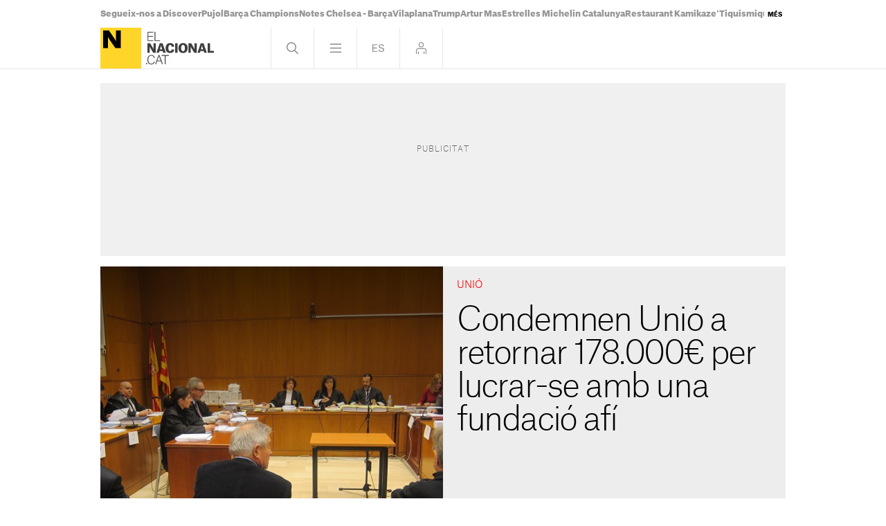

--- FILE ---
content_type: text/css
request_url: https://www.elnacional.cat/uploads/static/elnacional/dist/css-no-critical/article-viewer-elnacional.css?t=202508141231
body_size: 29201
content:
/*!timestamp: 21_5_2025 10.12 1747815136827;*/.header .login-modal{bottom:0;display:none;left:0;position:absolute;right:0;top:60px;z-index:10}.is-culture .header .login-modal,.search-page .header .login-modal{background:rgba(0,0,0,.9)}.header .login-modal__wrapper{margin:0 auto;max-width:1010px;position:relative}.header .login-modal__content{background:#fc0;height:652px;margin-top:20px;padding:20px;position:absolute;width:652px;z-index:1}.header .login-modal form{display:flex;flex-direction:column;height:100%}.header .login-modal .login__text-block{display:flex;flex-direction:column;height:264px;justify-content:space-between;width:316px}.header .login-modal .login__title{font-family:AG-Black,Arial,Helvetica,sans-serif;font-size:25px;line-height:1.2em;margin-bottom:20px}.header .login-modal .login__message{color:#d92726;font-family:AG-Black,Arial,Helvetica,sans-serif;font-size:25px;line-height:1.2em;margin-bottom:20px}.header .login-modal .login__close{cursor:pointer}.header .login-modal .login__close .icon{height:20px;position:absolute;right:20px;top:20px;width:20px}.header .login-modal .login__form{text-transform:uppercase}.header .login-modal .login__field{margin-bottom:20px}.header .login-modal .login__field input{border:none;font-size:17px;height:52px;padding-left:10px;width:100%}.header .login-modal .login__field input::placeholder{font-size:12px;text-transform:uppercase;transform:translateY(-10px)}.header .login-modal .login__submit{margin-bottom:10px}.header .login-modal .login__submit input{align-items:center;background:#000;border:none;color:#fff;display:flex;font-family:AG-Bold,Arial,Helvetica,sans-serif;font-size:17px;height:52px;justify-content:center;text-transform:uppercase;width:306px}.header .login-modal .login__link{font-size:12px}.header .login-modal .login__link a{font-family:AG-Bold,Arial,Helvetica,sans-serif;text-decoration:underline}.header .login-modal .login__desc{font-size:12px;margin-top:auto;text-transform:uppercase}.header .login-modal .login__logout{text-transform:uppercase}.header .login-modal .login__logout .button{align-items:center;background:#000;border:none;color:#fff;display:flex;font-family:AG-Bold,Arial,Helvetica,sans-serif;font-size:17px;height:52px;justify-content:center;margin-bottom:20px;text-transform:uppercase;width:306px}.header .login-modal .login__logout .button--border{background:transparent;border:1px solid #000;color:#000}.header .login-modal--warning .login-modal__content{background:#000}.header .login-modal--warning .login__close .icon{fill:#fff}.header .login-modal--warning .login__text-block{justify-content:inherit}.header .login-modal--warning .login__title{color:#d92726}.header .login-modal--warning .login__message{color:#fff}.header .login-modal--warning .login__logout .button{background:#fff;color:#000}.header .login-modal--warning .login__logout .button--border{background:transparent;border:1px solid #fff;color:#fff}.search-frame{box-sizing:border-box;color:#fff;display:none;left:0;position:absolute;top:100%;width:100%;z-index:2}.search-frame .wrapper{position:relative}.search-frame .wrapper:after,.search-frame .wrapper:before{display:none}.search-frame .close{background:url([data-uri]) 50% no-repeat;display:block;height:59px;position:absolute;right:0;top:-68px;width:60px}.search-frame form{position:relative}.search-frame form input[type=text]{background:#000;border:0;box-sizing:border-box;color:#686868;display:inline-block;font-family:AG-Thin,Arial,Helvetica,sans-serif;font-size:48px;letter-spacing:-.02em;line-height:1em;padding:30px 15px;transition:background .5s;vertical-align:top;width:100%}.search-frame form input:focus{color:#fff}.search-frame form input::-webkit-input-placeholder{color:#404041}.search-frame form input::-moz-placeholder{color:#404041}.search-frame form input:-ms-input-placeholder{color:#404041}.search-frame a.btn-submit{background:url([data-uri]) 50% no-repeat;background-size:25px;bottom:0;display:inline-block;opacity:.5;position:absolute;right:0;top:0;vertical-align:top;width:60px}.search-frame .wrapper:after,.search-frame .wrapper:before{background:#6a6868;bottom:0;content:"";position:absolute;top:-60px;width:1px}.search-frame .wrapper:before{left:-1px}.search-frame .wrapper:after{right:-1px}.menu-frame{background:#000;box-sizing:border-box;color:#fff;display:none;position:absolute;top:60px;width:100%}.menu-frame .wrapper{padding-bottom:4.375rem;position:relative}.menu-frame nav{display:flex;font-family:AG-Black,Arial,Helvetica,sans-serif;font-size:16px;justify-content:space-between;line-height:16px}.menu-frame nav .menu-col{border-bottom:1px solid hsla(15,4%,82%,.5);flex:0 0 33.33333%;font-family:AG-Black,Arial,Helvetica,sans-serif}.menu-frame nav .menu-col:last-child{border-right:none}.menu-frame nav .menu-col .block{position:relative}.menu-frame nav .menu-col .block .block-title{color:#fff;font-family:AG-Light,Arial,Helvetica,sans-serif;font-size:14px;margin:0;text-transform:uppercase}.menu-frame nav .menu-col .block ul{padding:20px}.menu-frame nav .menu-col .block ul li{font-size:16px;line-height:1em;padding:1.5% 0}.menu-frame nav .menu-col .block ul a:hover{color:#fc0;opacity:1;text-decoration:none}.menu-frame nav .menu-col .block ul a.isClub:after{background:url([data-uri]) no-repeat 50%;background-size:100%;content:"";display:inline-block;height:28px;margin:-6px 0 0 8px;vertical-align:middle;width:28px}.menu-frame nav .menu-col--main{font-family:AG-Bold,Arial,Helvetica,sans-serif}.menu-frame nav .menu-col--main .block ul li{font-family:AG-Bold,Arial,Helvetica,sans-serif;font-size:28px;line-height:1.2em}.menu-frame .page{background:none}.footer{color:#fff;font-family:AG-Black,Arial,Helvetica,sans-serif;font-size:16px;line-height:1em;margin-top:.73%;text-align:left}.footer .row,.footer [class*=col-],.footer nav{height:100%}.footer .wrapper{margin:0 auto;max-width:990px;padding:20px 0;position:relative}.footer .footer-logo-link{color:inherit;display:block;float:left;font-family:inherit;margin-bottom:20px;margin-right:20px}.footer .footer-logo-link img{width:55px}.footer ul{color:inherit;display:block;font-family:inherit;padding:0 2px}.footer ul li{font-size:15px;line-height:22px}.footer ul li a:hover{opacity:.5}.footer .row+.row{padding-top:calc(10% + 1px)}.footer-gencat{margin-top:auto}.footer-gencat-wrapper{display:flex;flex-direction:column}.footer-gencat .logo-gencat{display:block;font-family:AG-Light,Arial,Helvetica,sans-serif;font-size:9px;margin:3px 0}.footer-gencat .logo{width:103px}.pagination{padding:0 15px}.pagination ul li,.pagination ul li a{display:inline-block;margin-right:5px;vertical-align:top}.pagination ul li a{background:#404041;color:#fff;cursor:pointer;font-size:14px;height:28px;letter-spacing:-.01em;line-height:30px;text-align:center;width:28px}.pagination ul li.active a{background:#8a8a8d;color:#000}.pagination ul li.next a,.pagination ul li.prev a{padding:0 10px;text-transform:uppercase;width:auto}.pagination ul li.prev a{background:#404041 url([data-uri]) no-repeat 10px;padding-left:22px}.pagination ul li.next a{background:#404041 url([data-uri]) no-repeat 90%;padding-right:22px}.c-pagination{margin:10px -5px}.c-pagination ul{display:flex}.c-pagination li,.c-pagination li+.c-pagination li{margin-left:5px}.c-pagination li.disabled a,.c-pagination li.disabled span{border-color:#c8c8c8}.c-pagination li.active a,.c-pagination li.active span{background:#fc0}.c-pagination a,.c-pagination span{border:1px solid #fc0;font-family:ag-black,Arial,Helvetica,sans-serif;font-size:12px;height:24px;line-height:1em;width:24px}.c-pagination a,.c-pagination span,.c-whatsapp{align-items:center;display:flex;justify-content:center}.c-whatsapp{background:#00d400;border-radius:3.125rem;height:3.9375rem;margin-bottom:1.25rem;padding:.625rem;width:100%}.c-whatsapp__text{-webkit-font-smoothing:antialiased;display:block;font-family:AG-Black,Arial,Helvetica,sans-serif;font-size:30px;letter-spacing:-.02em;line-height:1.12em;margin:0 auto}body:not([class*=is-]) .c-whatsapp__text{text-indent:-9999px}.c-whatsapp__text strong{color:#fff}.c-whatsapp__icon{fill:#fff;height:2.9375rem;position:absolute;right:1.25rem;width:2.875rem}.c-paris-2024{align-items:center;background:#f1e3bc;display:flex;height:3.9375rem;justify-content:space-around;margin-bottom:1.25rem;padding:.625rem;width:100%}.c-paris-2024__icon{height:2.4375rem;width:5.25rem}.c-paris-2024__icon-logo{height:3.25rem;width:3.25rem}.c-paris-2024__icon-text{height:1.625rem;width:15.0625rem}.c-youtube{align-items:center;background:red;border-radius:3.125rem;display:flex;height:3.9375rem;justify-content:center;margin-bottom:1.25rem;padding:.625rem;width:100%}.c-youtube__text{-webkit-font-smoothing:antialiased;display:block;font-family:AG-Black,Arial,Helvetica,sans-serif;font-size:30px;letter-spacing:-.02em;line-height:1.12em;margin:0 auto}body:not([class*=is-]) .c-youtube__text{text-indent:-9999px}.c-youtube__text strong{color:#fff}.c-youtube__icon{fill:#fff;height:4.0625rem;position:absolute;right:1.25rem;width:4.6875rem}@font-face{font-display:swap;font-family:Trola-Light;font-weight:100;src:url(/uploads/static/elnacional/dist/fonts/Trola-Light.woff2) format("woff2");unicode-range:U+0000-U+00FF}@font-face{font-display:swap;font-family:Trola-Light;font-style:italic;font-weight:100;src:url(/uploads/static/elnacional/dist/fonts/Trola-LightItalic.woff2) format("woff2");unicode-range:U+0000-U+00FF}@font-face{font-display:swap;font-family:Trola-Regular;src:url(/uploads/static/elnacional/dist/fonts/Trola-Regular.woff2) format("woff2");unicode-range:U+0000-U+00FF}@font-face{font-display:swap;font-family:Trola-Regular;font-style:italic;src:url(/uploads/static/elnacional/dist/fonts/Trola-RegularItalic.woff2) format("woff2");unicode-range:U+0000-U+00FF}@font-face{font-display:swap;font-family:Trola-Semibold;font-weight:600;src:url(/uploads/static/elnacional/dist/fonts/Trola-Semibold.woff2) format("woff2");unicode-range:U+0000-U+00FF}@font-face{font-display:swap;font-family:Trola-Semibold;font-style:italic;font-weight:600;src:url(/uploads/static/elnacional/dist/fonts/Trola-SemiboldItalic.woff2) format("woff2");unicode-range:U+0000-U+00FF}@font-face{font-display:swap;font-family:Trola-Bold;font-weight:700;src:url(/uploads/static/elnacional/dist/fonts/Trola-Bold.woff2) format("woff2");unicode-range:U+0000-U+00FF}@font-face{font-display:swap;font-family:Trola-Bold;font-style:italic;font-weight:700;src:url(/uploads/static/elnacional/dist/fonts/Trola-BoldItalic.woff2) format("woff2");unicode-range:U+0000-U+00FF}@font-face{font-display:swap;font-family:Trola-Heavy;font-weight:900;src:url(/uploads/static/elnacional/dist/fonts/Trola-Heavy.woff2) format("woff2");unicode-range:U+0000-U+00FF}@font-face{font-display:swap;font-family:Trola-Heavy;font-style:italic;font-weight:900;src:url(/uploads/static/elnacional/dist/fonts/Trola-HeavyItalic.woff2) format("woff2");unicode-range:U+0000-U+00FF}.swiper-container{margin:0 auto;overflow:hidden;position:relative;z-index:0}.swiper-container-no-flexbox .swiper-slide{float:left}.swiper-container-vertical>.swiper-wrapper{-webkit-box-orient:vertical;-moz-box-orient:vertical;-ms-flex-direction:column;-webkit-flex-direction:column;flex-direction:column}.swiper-wrapper{-webkit-box-sizing:content-box;-moz-box-sizing:content-box;box-sizing:content-box;display:-webkit-box;display:-moz-box;display:-ms-flexbox;display:-webkit-flex;display:flex;position:relative;-webkit-transition-property:-webkit-transform;-moz-transition-property:-moz-transform;-o-transition-property:-o-transform;-ms-transition-property:-ms-transform;transition-property:transform;width:100%;z-index:1}.swiper-container-android .swiper-slide,.swiper-wrapper{-webkit-transform:translateZ(0);-moz-transform:translateZ(0);-o-transform:translate(0);-ms-transform:translateZ(0);transform:translateZ(0)}.swiper-container-multirow>.swiper-wrapper{-webkit-box-lines:multiple;-moz-box-lines:multiple;-ms-flex-wrap:wrap;-webkit-flex-wrap:wrap;flex-wrap:wrap}.swiper-container-free-mode>.swiper-wrapper{margin:0 auto;-webkit-transition-timing-function:ease-out;-moz-transition-timing-function:ease-out;-ms-transition-timing-function:ease-out;-o-transition-timing-function:ease-out;transition-timing-function:ease-out}.swiper-slide{-webkit-flex-shrink:0;-ms-flex:0 0 auto;flex-shrink:0;position:relative;width:100%}.swiper-container-autoheight,.swiper-container-autoheight .swiper-slide{height:auto}.swiper-container-autoheight .swiper-wrapper{-webkit-box-align:start;-ms-flex-align:start;-webkit-align-items:flex-start;align-items:flex-start;-webkit-transition-property:-webkit-transform,height;-moz-transition-property:-moz-transform;-o-transition-property:-o-transform;-ms-transition-property:-ms-transform;transition-property:transform,height}.swiper-container .swiper-notification{left:0;opacity:0;pointer-events:none;position:absolute;top:0;z-index:-1000}.swiper-wp8-horizontal{-ms-touch-action:pan-y;touch-action:pan-y}.swiper-wp8-vertical{-ms-touch-action:pan-x;touch-action:pan-x}.swiper-button-next,.swiper-button-prev{background-position:50%;background-repeat:no-repeat;-moz-background-size:27px 44px;-webkit-background-size:27px 44px;background-size:27px 44px;cursor:pointer;height:44px;margin-top:-22px;position:absolute;top:49%;width:27px;z-index:10}.swiper-button-next.swiper-button-disabled,.swiper-button-prev.swiper-button-disabled{cursor:auto;opacity:.35;pointer-events:none}.swiper-button-prev,.swiper-container-rtl .swiper-button-next{background:url([data-uri]) no-repeat 50%!important;background-size:100%!important;left:10px;right:auto}.swiper-button-next,.swiper-container-rtl .swiper-button-prev{background:url([data-uri]) no-repeat 50%!important;background-size:100%!important;left:auto;right:10px}.swiper-pagination{position:absolute;text-align:center;-webkit-transform:translateZ(0);-ms-transform:translateZ(0);-o-transform:translateZ(0);transform:translateZ(0);-webkit-transition:.3s;-moz-transition:.3s;-o-transition:.3s;transition:.3s;z-index:10}.swiper-pagination.swiper-pagination-hidden{opacity:0}.swiper-container-horizontal>.swiper-pagination-bullets,.swiper-pagination-custom,.swiper-pagination-fraction{bottom:10px;left:0;width:100%}.swiper-pagination-bullet{background:#000;border-radius:100%;display:inline-block;height:8px;opacity:.2;width:8px}button.swiper-pagination-bullet{-moz-appearance:none;-ms-appearance:none;-webkit-appearance:none;appearance:none;border:none;box-shadow:none;margin:0;padding:0}.swiper-pagination-clickable .swiper-pagination-bullet{cursor:pointer}.swiper-pagination-white .swiper-pagination-bullet{background:#fff}.swiper-pagination-bullet-active{background:#ffd529;opacity:1}.swiper-pagination-white .swiper-pagination-bullet-active{background:#fff}.swiper-pagination-black .swiper-pagination-bullet-active{background:#000}.swiper-container-vertical>.swiper-pagination-bullets{right:10px;top:50%;-webkit-transform:translate3d(0,-50%,0);-moz-transform:translate3d(0,-50%,0);-o-transform:translateY(-50%);-ms-transform:translate3d(0,-50%,0);transform:translate3d(0,-50%,0)}.swiper-container-vertical>.swiper-pagination-bullets .swiper-pagination-bullet{display:block;margin:5px 0}.swiper-container-horizontal>.swiper-pagination-bullets .swiper-pagination-bullet{margin:0 5px}.swiper-pagination-progress{background:rgba(0,0,0,.25);position:absolute}.swiper-pagination-progress .swiper-pagination-progressbar{background:#007aff;height:100%;left:0;position:absolute;top:0;-webkit-transform:scale(0);-ms-transform:scale(0);-o-transform:scale(0);transform:scale(0);-webkit-transform-origin:left top;-moz-transform-origin:left top;-ms-transform-origin:left top;-o-transform-origin:left top;transform-origin:left top;width:100%}.swiper-container-rtl .swiper-pagination-progress .swiper-pagination-progressbar{-webkit-transform-origin:right top;-moz-transform-origin:right top;-ms-transform-origin:right top;-o-transform-origin:right top;transform-origin:right top}.swiper-container-horizontal>.swiper-pagination-progress{height:4px;left:0;top:0;width:100%}.swiper-container-vertical>.swiper-pagination-progress{height:100%;left:0;top:0;width:4px}.swiper-pagination-progress.swiper-pagination-white{background:hsla(0,0%,100%,.5)}.swiper-pagination-progress.swiper-pagination-white .swiper-pagination-progressbar{background:#fff}.swiper-pagination-progress.swiper-pagination-black .swiper-pagination-progressbar{background:#000}.swiper-container-3d{-webkit-perspective:1200px;-moz-perspective:1200px;-o-perspective:1200px;perspective:1200px}.swiper-container-3d .swiper-cube-shadow,.swiper-container-3d .swiper-slide,.swiper-container-3d .swiper-slide-shadow-bottom,.swiper-container-3d .swiper-slide-shadow-left,.swiper-container-3d .swiper-slide-shadow-right,.swiper-container-3d .swiper-slide-shadow-top,.swiper-container-3d .swiper-wrapper{-webkit-transform-style:preserve-3d;-moz-transform-style:preserve-3d;-ms-transform-style:preserve-3d;transform-style:preserve-3d}.swiper-container-3d .swiper-slide-shadow-bottom,.swiper-container-3d .swiper-slide-shadow-left,.swiper-container-3d .swiper-slide-shadow-right,.swiper-container-3d .swiper-slide-shadow-top{height:100%;left:0;pointer-events:none;position:absolute;top:0;width:100%;z-index:10}.swiper-container-3d .swiper-slide-shadow-left{background-image:-webkit-gradient(linear,left top,right top,from(rgba(0,0,0,.5)),to(transparent));background-image:-webkit-linear-gradient(right,rgba(0,0,0,.5),transparent);background-image:-moz-linear-gradient(right,rgba(0,0,0,.5),transparent);background-image:-o-linear-gradient(right,rgba(0,0,0,.5),transparent);background-image:linear-gradient(270deg,rgba(0,0,0,.5),transparent)}.swiper-container-3d .swiper-slide-shadow-right{background-image:-webkit-gradient(linear,right top,left top,from(rgba(0,0,0,.5)),to(transparent));background-image:-webkit-linear-gradient(left,rgba(0,0,0,.5),transparent);background-image:-moz-linear-gradient(left,rgba(0,0,0,.5),transparent);background-image:-o-linear-gradient(left,rgba(0,0,0,.5),transparent);background-image:linear-gradient(90deg,rgba(0,0,0,.5),transparent)}.swiper-container-3d .swiper-slide-shadow-top{background-image:-webkit-gradient(linear,left top,left bottom,from(rgba(0,0,0,.5)),to(transparent));background-image:-webkit-linear-gradient(bottom,rgba(0,0,0,.5),transparent);background-image:-moz-linear-gradient(bottom,rgba(0,0,0,.5),transparent);background-image:-o-linear-gradient(bottom,rgba(0,0,0,.5),transparent);background-image:linear-gradient(0deg,rgba(0,0,0,.5),transparent)}.swiper-container-3d .swiper-slide-shadow-bottom{background-image:-webkit-gradient(linear,left bottom,left top,from(rgba(0,0,0,.5)),to(transparent));background-image:-webkit-linear-gradient(top,rgba(0,0,0,.5),transparent);background-image:-moz-linear-gradient(top,rgba(0,0,0,.5),transparent);background-image:-o-linear-gradient(top,rgba(0,0,0,.5),transparent);background-image:linear-gradient(180deg,rgba(0,0,0,.5),transparent)}.swiper-container-coverflow .swiper-wrapper,.swiper-container-flip .swiper-wrapper{-ms-perspective:1200px}.swiper-container-cube,.swiper-container-flip{overflow:visible}.swiper-container-cube .swiper-slide,.swiper-container-flip .swiper-slide{-webkit-backface-visibility:hidden;-moz-backface-visibility:hidden;-ms-backface-visibility:hidden;backface-visibility:hidden;pointer-events:none;z-index:1}.swiper-container-cube .swiper-slide .swiper-slide,.swiper-container-flip .swiper-slide .swiper-slide{pointer-events:none}.swiper-container-cube .swiper-slide-active,.swiper-container-cube .swiper-slide-active .swiper-slide-active,.swiper-container-flip .swiper-slide-active,.swiper-container-flip .swiper-slide-active .swiper-slide-active{pointer-events:auto}.swiper-container-cube .swiper-slide-shadow-bottom,.swiper-container-cube .swiper-slide-shadow-left,.swiper-container-cube .swiper-slide-shadow-right,.swiper-container-cube .swiper-slide-shadow-top,.swiper-container-flip .swiper-slide-shadow-bottom,.swiper-container-flip .swiper-slide-shadow-left,.swiper-container-flip .swiper-slide-shadow-right,.swiper-container-flip .swiper-slide-shadow-top{-webkit-backface-visibility:hidden;-moz-backface-visibility:hidden;-ms-backface-visibility:hidden;backface-visibility:hidden;z-index:0}.swiper-container-cube .swiper-slide{height:100%;-webkit-transform-origin:0 0;-moz-transform-origin:0 0;-ms-transform-origin:0 0;transform-origin:0 0;visibility:hidden;width:100%}.swiper-container-cube.swiper-container-rtl .swiper-slide{-webkit-transform-origin:100% 0;-moz-transform-origin:100% 0;-ms-transform-origin:100% 0;transform-origin:100% 0}.swiper-container-cube .swiper-slide-active,.swiper-container-cube .swiper-slide-next,.swiper-container-cube .swiper-slide-next+.swiper-slide,.swiper-container-cube .swiper-slide-prev{pointer-events:auto;visibility:visible}.swiper-container-cube .swiper-cube-shadow{background:#000;bottom:0;-webkit-filter:blur(50px);filter:blur(50px);height:100%;left:0;opacity:.6;position:absolute;width:100%;z-index:0}.swiper-container-fade.swiper-container-free-mode .swiper-slide{-webkit-transition-timing-function:ease-out;-moz-transition-timing-function:ease-out;-ms-transition-timing-function:ease-out;-o-transition-timing-function:ease-out;transition-timing-function:ease-out}.swiper-container-fade .swiper-slide{pointer-events:none;-webkit-transition-property:opacity;-moz-transition-property:opacity;-o-transition-property:opacity;transition-property:opacity}.swiper-container-fade .swiper-slide .swiper-slide{pointer-events:none}.swiper-container-fade .swiper-slide-active,.swiper-container-fade .swiper-slide-active .swiper-slide-active{pointer-events:auto}.swiper-scrollbar{background:rgba(0,0,0,.1);border-radius:10px;position:relative;-ms-touch-action:none}.swiper-container-horizontal>.swiper-scrollbar{bottom:3px;height:5px;left:1%;position:absolute;width:98%;z-index:50}.swiper-container-vertical>.swiper-scrollbar{height:98%;position:absolute;right:3px;top:1%;width:5px;z-index:50}.swiper-scrollbar-drag{background:rgba(0,0,0,.5);border-radius:10px;height:100%;left:0;position:relative;top:0;width:100%}.swiper-scrollbar-cursor-drag{cursor:move}.swiper-lazy-preloader{-webkit-animation:swiper-preloader-spin 1s steps(12) infinite;-moz-animation:swiper-preloader-spin 1s steps(12) infinite;animation:swiper-preloader-spin 1s steps(12) infinite;height:42px;left:50%;margin-left:-21px;margin-top:-21px;position:absolute;top:50%;-webkit-transform-origin:50%;-moz-transform-origin:50%;transform-origin:50%;width:42px;z-index:10}.swiper-lazy-preloader:after{background-position:50%;background-repeat:no-repeat;-webkit-background-size:100%;background-size:100%;content:"";display:block;height:100%;width:100%}@-webkit-keyframes swiper-preloader-spin{to{-webkit-transform:rotate(1turn)}}@keyframes swiper-preloader-spin{to{transform:rotate(1turn)}}.swiper-slide img{max-width:100%;width:100%}.mfp-preloader{font-size:13px}.get-code-window{background:#fff;margin:20px auto;max-width:600px;padding:2em 3em;position:relative;width:auto}#magnific_popup_documentation{font-size:3em;font-weight:700;margin-bottom:1em;text-align:center}.mfp-bg{background:#0b0b0b;filter:alpha(opacity=80);opacity:.8;overflow:hidden;z-index:1042}.mfp-bg,.mfp-wrap{height:100%;left:0;position:fixed;top:0;width:100%}.mfp-wrap{-webkit-backface-visibility:hidden;outline:0!important;z-index:1043}.mfp-container{-webkit-box-sizing:border-box;-moz-box-sizing:border-box;box-sizing:border-box;height:100%;left:0;padding:0 8px;position:absolute;text-align:center;top:0;width:100%}.mfp-container:before{content:"";display:inline-block;height:100%;vertical-align:middle}.mfp-align-top .mfp-container:before{display:none}.mfp-content{display:inline-block;margin:0 auto;position:relative;text-align:left;vertical-align:middle;z-index:1045}.mfp-ajax-holder .mfp-content,.mfp-inline-holder .mfp-content{cursor:auto;width:100%}.mfp-ajax-cur{cursor:progress}.mfp-zoom-out-cur,.mfp-zoom-out-cur .mfp-image-holder .mfp-close{cursor:-moz-zoom-out;cursor:-webkit-zoom-out;cursor:zoom-out}.mfp-zoom{cursor:pointer;cursor:-webkit-zoom-in;cursor:-moz-zoom-in;cursor:zoom-in}.mfp-auto-cursor .mfp-content{cursor:auto}.mfp-arrow,.mfp-close,.mfp-counter,.mfp-preloader{-webkit-user-select:none;-moz-user-select:none;user-select:none}.mfp-loading.mfp-figure{display:none}.mfp-hide{display:none!important}.mfp-preloader{color:#ccc;left:8px;margin-top:-.8em;position:absolute;right:8px;text-align:center;top:50%;width:auto;z-index:1044}.mfp-preloader a{color:#ccc}.mfp-preloader a:hover{color:#fff}.mfp-s-error .mfp-content,.mfp-s-ready .mfp-preloader{display:none}button.mfp-arrow,button.mfp-close{-webkit-appearance:none;background:0 0;border:0;-webkit-box-shadow:none;box-shadow:none;cursor:pointer;display:block;outline:0;overflow:visible;padding:0;z-index:1046}button::-moz-focus-inner{border:0;padding:0}.mfp-close{color:#fff;filter:alpha(opacity=65);font-family:Arial,Baskerville,monospace;font-size:28px;font-style:normal;height:44px;line-height:44px;opacity:.65;padding:0 0 18px 10px;position:absolute;right:0;text-align:center;text-decoration:none;top:0;width:44px}.mfp-close:focus,.mfp-close:hover{filter:alpha(opacity=100);opacity:1}.mfp-close:active{top:1px}.mfp-close-btn-in .mfp-close{color:#333}.mfp-iframe-holder .mfp-close,.mfp-image-holder .mfp-close{color:#fff;padding-right:6px;right:-6px;text-align:right;width:100%}.mfp-counter{color:#ccc;font-size:12px;line-height:18px;position:absolute;right:0;top:0;white-space:nowrap}.mfp-arrow{-webkit-tap-highlight-color:transparent;filter:alpha(opacity=65);height:110px;margin:-55px 0 0;opacity:.65;padding:0;position:absolute;top:50%;width:90px}.mfp-arrow:active{margin-top:-54px}.mfp-arrow:focus,.mfp-arrow:hover{filter:alpha(opacity=100);opacity:1}.mfp-arrow .mfp-a,.mfp-arrow .mfp-b,.mfp-arrow:after,.mfp-arrow:before{border:inset transparent;content:"";display:block;height:0;left:0;margin-left:35px;margin-top:35px;position:absolute;top:0;width:0}.mfp-arrow .mfp-a,.mfp-arrow:after{border-bottom-width:13px;border-top-width:13px;top:8px}.mfp-arrow .mfp-b,.mfp-arrow:before{border-bottom-width:21px;border-top-width:21px;opacity:.7}.mfp-arrow-left{left:0}.mfp-arrow-left .mfp-a,.mfp-arrow-left:after{border-right:17px solid #fff;margin-left:31px}.mfp-arrow-left .mfp-b,.mfp-arrow-left:before{border-right:27px solid #3f3f3f;margin-left:25px}.mfp-arrow-right{right:0}.mfp-arrow-right .mfp-a,.mfp-arrow-right:after{border-left:17px solid #fff;margin-left:39px}.mfp-arrow-right .mfp-b,.mfp-arrow-right:before{border-left:27px solid #3f3f3f}.mfp-iframe-holder{padding-bottom:40px;padding-top:40px}.mfp-iframe-holder .mfp-content{line-height:0;max-width:900px;width:100%}.mfp-iframe-holder .mfp-close{top:-40px}.mfp-iframe-scaler{height:0;overflow:hidden;padding-top:56.25%;width:100%}.mfp-iframe-scaler iframe{background:#000;box-shadow:0 0 8px rgba(0,0,0,.6);display:block;height:100%;left:0;position:absolute;top:0;width:100%}img.mfp-img{-webkit-box-sizing:border-box;-moz-box-sizing:border-box;box-sizing:border-box;display:block;height:auto;margin:0 auto;max-width:100%;padding:40px 0;width:auto}.mfp-figure,img.mfp-img{line-height:0}.mfp-figure:after{background:#444;bottom:40px;box-shadow:0 0 8px rgba(0,0,0,.6);content:"";display:block;height:auto;left:0;position:absolute;right:0;top:40px;width:auto;z-index:-1}.mfp-figure small{color:#bdbdbd;display:block;font-size:12px;line-height:14px}.mfp-figure figure{margin:0}.mfp-bottom-bar{cursor:auto;left:0;margin-top:-36px;position:absolute;top:100%;width:100%}.mfp-title{word-wrap:break-word;color:#f3f3f3;line-height:18px;padding-right:36px;text-align:left}.mfp-image-holder .mfp-content{max-width:100%}.mfp-gallery .mfp-image-holder .mfp-figure{cursor:pointer}.mfp-ie7 .mfp-img{padding:0}.mfp-ie7 .mfp-bottom-bar{left:50%;margin-left:-300px;margin-top:5px;padding-bottom:5px;width:600px}.mfp-ie7 .mfp-container{padding:0}.mfp-ie7 .mfp-content{padding-top:44px}.mfp-ie7 .mfp-close{padding-top:0;right:0;top:0}.query-message{border-radius:4px;font-size:16px;padding:8px 12px}.query-message.ok{background:#e7f4e2;border:1px solid #c8e2bd;color:#3c764b}.query-message.ko{background:#f5e6e6;border:1px solid #e5cbcb;color:#a94442}.comment{border-bottom:1px solid #d4d1d0;margin-bottom:20px;padding-bottom:20px}.comment.reply{padding-left:60px}.comment p{color:#787878;margin-bottom:10px}.comment p:nth-child(3),.comment p strong{color:#000}.comment p:last-child{margin-bottom:0}.comment-valuation{float:right}.comment-valuation a{float:left;margin-right:2px;width:15px}.comment-valuation a.up{background:url([data-uri]) no-repeat center 8px;background-size:14px;margin-right:4px}.comment-valuation a.down{background:url([data-uri]) no-repeat 50%;background-size:14px}.reply-comment{background:url([data-uri]) no-repeat 0;background-size:14px;color:#787878;padding-left:16px}.outbrain{border-bottom:2px solid #eae8e8;margin:0 auto 20px;max-width:1010px}.outbrain .c-banner{margin-bottom:20px;text-align:center}.outbrain .c-banner cs-ads{display:block;margin:0 auto}.article .poll-wrapper{background:#fc0;font-family:AG-Black,Arial,Helvetica,sans-serif;letter-spacing:-.02em;min-height:485px;position:relative}.article .poll-wrapper .squared-base{display:none}.article .poll-wrapper.voted .poll-option{background:#ffe680;padding:30px 12px;position:relative}.article .poll-wrapper.voted .poll-option label{background:none;bottom:0;left:6px;position:absolute;right:0;top:2px;z-index:10}.article .poll-wrapper.voted input{display:none}.article .poll-wrapper.voted .poll-percent-bar,.article .poll-wrapper.voted .poll-percent-votes{display:block}.article .poll-wrapper.voted .thanks{display:block;margin-bottom:6px;margin-top:15px}.article .poll-wrapper.items_6 .poll-option{margin-bottom:5px}.article .poll-wrapper.items_6 .poll-option label{font-size:15px;padding:8px 10px}.article .poll-wrapper.items_6 .poll-option input{margin:-3px 6px 0 0}.article .poll-wrapper.items_6.voted .poll-option{padding:12px 10px 20px}.article .poll-wrapper.items_6.voted .poll-percent-votes{top:5px}.article .poll-wrapper.items_7 .poll-option{margin-bottom:5px}.article .poll-wrapper.items_7 .poll-option label{font-size:15px;padding:8px 10px}.article .poll-wrapper.items_7 .poll-option input{margin:-3px 6px 0 0}.article .poll-wrapper.items_7.voted .poll-option{padding:12px 10px 20px}.article .poll-wrapper.items_7.voted .poll-percent-votes{top:5px}.article .poll-wrapper.items_8 .poll-option{margin-bottom:5px}.article .poll-wrapper.items_8 .poll-option label{font-size:15px;padding:8px 10px}.article .poll-wrapper.items_8 .poll-option input{margin:-3px 6px 0 0}.article .poll-wrapper.items_8.voted .poll-option{padding:12px 10px 20px}.article .poll-wrapper.items_8.voted .poll-percent-votes{top:5px}.article .poll-content{bottom:0;left:0;padding:20px;position:static;right:0;top:0}.article .poll-bottom{bottom:20px;left:20px;margin-bottom:60px;margin-top:20px;position:static;right:20px}.article .poll-bottom .num-votes{bottom:25px;font-family:AG-Regular,Arial,Helvetica,sans-serif;left:20px;position:absolute}.article .poll-option{display:block;font-size:16px;margin-bottom:10px;position:relative}.article .poll-option label{background:#ffe680;display:block;line-height:1em;padding:20px 12px;transition:all .15s ease-in-out}.article .poll-option label:hover{background:#fff0b3;cursor:pointer;transition:all .15s ease-in-out}.article .poll-option input{margin-right:5px;vertical-align:middle}.article .poll-percent-bar{background:#fff5cc;bottom:0;display:none;left:0;position:absolute;top:0;z-index:1}.article .poll-percent-votes{display:none;font-size:16px;position:absolute;right:10px;top:16px;z-index:1}.article .poll-submit{bottom:20px;position:absolute;right:20px;text-align:right}.article .poll-submit input{background:#000;border:none;color:#fff;font-family:AG-Regular,Arial,Helvetica,sans-serif;font-size:15px;line-height:1em;padding:16px 35px 12px;text-align:center;text-transform:uppercase;transition:all .15s ease-in-out}.article .poll-submit input:focus,.article .poll-submit input:hover{background:#333;cursor:pointer;outline:none;transition:all .15s ease-in-out}.article .poll-submit .thanks{display:none;font-family:AG-Regular,Arial,Helvetica,sans-serif}.article .poll-message{margin-bottom:8px}.article .poll-top span{display:block}.article .poll-top span.category{font-family:AG-Regular,Arial,Helvetica,sans-serif;font-size:14px}.article .poll-top span.title{font-size:32px;line-height:1.1em;margin-top:10px}.article .poll-wrapper-image .squared-base{display:none}.article .poll-wrapper-image .poll-content{bottom:auto;left:auto;position:static;right:auto;top:auto}.article .poll-wrapper-image .poll-top{margin-bottom:60px}.article .poll-wrapper-image .poll-bottom{bottom:auto;left:auto;position:static;right:auto;top:auto}.article .poll-wrapper-image .poll-bottom .num-votes{bottom:20px;font-size:16px;left:20px}.article .poll-wrapper-image .poll-option-wrapper{margin-bottom:8px;overflow:hidden}.article .poll-wrapper-image .poll-option-image{display:inline-block;font-size:0;line-height:0;margin-right:5px;vertical-align:bottom;width:100px}.article .poll-wrapper-image .poll-option-image img{margin-bottom:0;width:100px}.article .poll-wrapper-image .poll-option{box-sizing:border-box;display:inline-block;margin:0!important;vertical-align:bottom;width:calc(100% - 110px)}.article .poll-wrapper-image .poll-option label{padding:20px 12px!important}.c-news-block{height:316px;margin-bottom:20px;max-width:316px;overflow:hidden;position:relative;width:316px}.c-news-block__wrapper{display:flex;flex-wrap:wrap;justify-content:space-between;margin-bottom:-20px;position:relative;width:100%}.c-news-block__wrapper .c-news-block{margin-right:20px}.c-news-block__wrapper .c-news-block:last-child,.c-news-block__wrapper .c-news-block:nth-child(3n){margin-right:auto}.c-news-block__wrapper .c-news-block--bigger,.c-news-block__wrapper .c-news-block:nth-child(3n){margin-right:0}.c-news-block__wrapper--grid-1{justify-content:center;margin-bottom:0}.c-news-block__wrapper--grid-1 .c-news-block{border-bottom:1px solid rgba(0,0,0,.1);border-right:1px solid rgba(0,0,0,.1);height:326px;margin-bottom:0;margin-right:0;max-height:326px;max-width:33.33333%;width:33.33333%}.c-news-block__wrapper--grid-1 .c-news-block:last-child,.c-news-block__wrapper--grid-1 .c-news-block:nth-child(3){border-right:0}.c-news-block__wrapper--grid-1 .c-news-block__block-title{border-bottom:1px solid rgba(0,0,0,.1);border-right:1px solid rgba(0,0,0,.1);height:326px;max-height:326px;max-width:33.33333%;width:33.33333%}.c-news-block__wrapper--grid-1 .c-news-block__category{color:#fff}.c-news-block__wrapper--grid-1 .c-news-block--mega-5{height:652px;max-height:652px;max-width:66.56566%;width:66.56566%}.c-news-block__wrapper--grid-1 .c-news-block--twins{width:33.33333%}.c-news-block__wrapper--grid-1 .c-news-block--twins .c-news-block{max-width:100%;width:100%}.c-news-block__wrapper--grid-1 .c-live--format-6{height:652px;max-height:652px;max-width:66.56566%;width:66.56566%}.c-news-block__wrapper--grid-2{display:flex;flex-wrap:wrap;justify-content:space-between}.c-news-block__wrapper--consum,.o-flex-columns__col--main .c-news-block:nth-child(3),.o-flex-columns__col--main .c-news-block:nth-child(4),.o-flex-columns__col--related .c-news-block{margin-bottom:0}.o-flex-columns__col--related-top-author .c-news-block{margin-bottom:20px}.c-news-block:before{background:#000;bottom:0;content:"";height:100%;left:0;opacity:.4;pointer-events:none;position:absolute;right:0;top:0;z-index:1}.c-news-block__block-title{-webkit-font-smoothing:antialiased;border-right:1px solid hsla(0,0%,100%,.4);box-sizing:border-box;color:#000;font-family:AG-Light,Arial,Helvetica,sans-serif;font-size:55px;height:316px;letter-spacing:-.07em;line-height:1.12em;padding:20px;text-transform:uppercase;width:336px}.c-news-block__block-title-title{text-transform:none}.c-news-block__block-title-entry{-webkit-font-smoothing:antialiased;color:#fff;display:block;font-family:AG-Black,Arial,Helvetica,sans-serif;font-size:1.0625rem;letter-spacing:-.02em;line-height:1.12em;padding-top:20px;text-transform:none}.c-news-block__block-title.is-sports{background:#11b24c}.c-news-block__block-title.is-cuina{background:#9ec346;font-size:2.5625rem}.c-news-block__block-title.is-sequera{background:linear-gradient(180deg,#243565 0,#5f99c2);border-right:none;color:#fff}.c-news-block__block-title-link:hover{border-bottom:1px solid;text-decoration:none}.c-news-block__text{display:flex;flex-direction:column;gap:1.25rem;height:100%;left:0;line-height:1.2em;padding:20px;position:absolute;top:0;width:100%;z-index:1}.c-news-block__title{-webkit-font-smoothing:antialiased;color:#fff;display:block;font-family:AG-Black,Arial,Helvetica,sans-serif;font-size:25px;letter-spacing:-.02em;line-height:1.12em}.c-news-block__title:hover a,.c-news-block__title:hover i{border-bottom:1px solid}.c-news-block__title i{font-style:normal}.c-news-block__title b{color:#ea001c;font-family:AG-Black,Arial,Helvetica,sans-serif;font-size:2.25rem}.is-live-enb .c-news-block__title b{color:#ee529d}.is-sports .c-news-block__title b{color:#11b24c}.is-live-one .c-news-block__title b{color:#fcd1b0}.c-news-block__title--pre{display:block;margin-bottom:.3125rem;padding-top:0}.c-news-block__title--pre+.c-news-block__title{padding-top:0}.c-news-block__category{color:#fc0;display:block;font-family:AG-Light,Arial,Helvetica,sans-serif;font-size:15px;line-height:1em;padding-top:0;text-transform:uppercase}.c-news-block__category--2{border-top:1px solid hsla(0,0%,100%,.4);margin-top:12px;padding-top:12px}.is-sports .c-live__main .c-news-block__category{color:#11b24c}.c-news-block__author{color:#fff;display:block;font-family:AG-Regular,Arial,Helvetica,sans-serif;font-size:17px;line-height:1}.c-news-block__author-position{color:#fff;font-family:AG-Bold,Arial,Helvetica,sans-serif;font-size:17px;line-height:1;margin-bottom:auto;padding-top:20px}.c-news-block__img{height:100%}.c-news-block__img:before{display:none}.c-news-block__img img{height:auto;left:0;max-height:100%;max-width:100%;min-height:100%;min-width:100%;object-fit:cover;position:absolute;top:0;width:auto;z-index:0}.c-news-block__icon{margin-top:auto}.c-news-block--mega{display:flex;height:64.55446vw;margin:0;max-height:652px;max-width:990px;overflow:inherit;position:relative;text-align:left;width:100%}.c-news-block--mega .c-news-block__title{color:#fff;font-family:AG-Thin,Arial,Helvetica,sans-serif;font-size:48px;letter-spacing:-.05em;line-height:1em}.c-news-block--mega .c-news-block__text{bottom:0;height:auto;left:0;margin-top:32.92929%;overflow:hidden;position:static;top:0;width:65.85859%}.c-news-block--mega-2:before{display:none}.c-news-block--mega-2 .c-news-block__text{margin-top:19.75rem;width:100%}.c-news-block--mega-2 .c-news-block__img img{max-width:100%;min-width:100%}.c-news-block--mega-2-transparent:before{display:none}.c-news-block--mega-2-transparent .c-news-block__text{margin-top:50%;width:100%}.c-news-block--mega-2-transparent .c-news-block__img img{max-width:990px;min-width:990px}.c-news-block--mega-3{overflow:hidden}.c-news-block--mega-3 .c-news-block__text{margin-top:0;width:100%}.c-news-block--mega-4{overflow:hidden}.c-news-block--mega-4 .c-news-block__text{margin-top:50%;width:100%}.c-news-block--mega-4.opi .c-news-block__text{margin-top:0}.c-news-block--mega-5{max-height:674px;max-width:674px;overflow:hidden}.c-news-block--mega-5 .c-news-block__text{margin-top:50%;width:100%}.c-news-block--format-1:before{display:none}.c-news-block--format-1 .c-news-block__img,.c-news-block--format-1 .c-news-block__text{position:relative}.c-news-block--format-2{display:flex;flex-direction:row;max-width:652px;width:652px}.c-news-block--format-2:before{display:none}.c-news-block--format-2 .c-news-block__img,.c-news-block--format-2 .c-news-block__text{position:relative;width:50%}.c-news-block--format-3 .c-news-block__title{color:#fff;font-size:50px}.c-news-block--format-5{display:flex;flex-direction:column;height:40.75rem;width:21rem}.c-news-block--format-5 .c-news-block__category{padding:.9375rem}.c-news-block--format-5 .c-news-block__img{min-height:15.9375rem;position:relative}.c-news-block--format-6 .c-news-block__title{color:#fff;font-size:40px;margin-top:auto}.c-news-block--market{background:transparent;border-right:1px solid #d3d0d0;color:#fff;letter-spacing:-.02em;max-width:21rem;width:21rem}.c-news-block--market .c-news-block__text{display:flex;flex-direction:column;gap:1.25rem;height:100%;position:relative;width:100%;z-index:1}.c-news-block--market .c-news-block__category{border-bottom:1px solid #d3d0d0;color:#fff}.c-news-block--market .c-news-block__title{color:#fff;padding-top:0}.c-news-block--market .c-news-block__author{margin-top:auto;padding-top:0}.c-news-block--market:before{display:none}.c-news-block--text-top .c-news-block__text{margin-top:0;width:100%}.c-news-block--related{border-bottom:1px solid hsla(0,0%,100%,.4);flex:0 0 50%;margin:0;width:100%}.c-news-block--related:before{display:none}.c-news-block--related:last-child{border-bottom:none}.c-news-block--bigger{max-width:338px;width:338px}.c-news-block--simple-image .c-news-block__category{color:#fff}.c-news-block--simple-image .c-news-block__title{font-family:AG-Thin,Arial,Helvetica,sans-serif;font-size:180px;margin:auto;padding:0;text-align:center}.c-news-block.is-cuina{background:#9ec346}.c-news-block.is-cuina:before{display:none}.c-news-block.is-cuina .c-news-block__author,.c-news-block.is-cuina .c-news-block__category,.c-news-block.is-cuina .c-news-block__title{color:#000}.c-news-block.is-cuina-new .c-news-block__category{color:#9ec346}.c-news-block.is-sports{background:#11b24c}.c-news-block.is-sports:before{display:none}.c-news-block.is-sports .c-news-block__category{color:#fff}.c-news-block.is-territori{background:#e49e00}.c-news-block.is-territori:before{display:none}.c-news-block.is-territori .c-news-block__category{color:#000}.c-news-block--enblau{background:#52b8ff}.c-news-block--enblau:before{display:none}.c-news-block--enblau .c-news-block__category{color:#fff}.c-news-block--revers{background:#ff5a00}.c-news-block--revers:before{display:none}.c-news-block--revers .c-news-block__author,.c-news-block--revers .c-news-block__category,.c-news-block--revers .c-news-block__title{color:#000}.c-news-block--consum .c-news-block__category{color:#fff}.c-news-block--cuina{border:16px solid #9ec346}.c-news-block--cuina .c-news-block__category{color:#9ec346;font-family:AG-Thin,Arial,Helvetica,sans-serif;letter-spacing:-.04em}.c-news-block--cuina .c-news-block__author,.c-news-block--cuina .c-news-block__title{font-family:AG-Black,Arial,Helvetica,sans-serif}.c-news-block--branded{border:16px solid #fff}.c-news-block--gray-1{background:#000}.c-news-block--gray-1:before{display:none}.c-news-block--gray-2{background:#555}.c-news-block--gray-2:before{display:none}.c-news-block--gray-3{background:#999}.c-news-block--gray-1 .c-news-block__img,.c-news-block--gray-2 .c-news-block__img,.c-news-block--gray-3 .c-news-block__img,.c-news-block--gray-3:before{display:none}.c-news-block--classification{background:#000}.c-news-block--classification .c-news-block__category{margin-bottom:12px}.c-news-block--classification .c-news-block__title{display:block;font-size:22px;margin-bottom:4px;padding-top:0}.c-news-block--top-20:before,.c-news-block.opi:before{display:none}.o-flex-columns__col.c-opinion__wrapper .c-news-block.opi:last-child{margin-bottom:0}.c-news-block.opi .c-news-block__category{color:#ff001f;font-family:AG-Light,Arial,Helvetica,sans-serif;font-size:15px;line-height:1em;min-height:14px;padding-top:0;text-transform:uppercase}.c-news-block.opi .c-news-block__title{color:#000;font-family:AG-Thin,Arial,Helvetica,sans-serif;font-size:27px;line-height:1.15em;padding-top:0}.c-news-block.opi.c-news-block--mega .c-news-block__title{font-size:48px}.c-news-block.opi .c-news-block__author{color:#000;display:inline-block;font-family:AG-Black,Arial,Helvetica,sans-serif;padding-top:20px}.c-news-block.opi .c-news-block__date{color:#000;display:inline-block;font-family:AG-Thin,Arial,Helvetica,sans-serif;font-size:.75rem;margin-top:auto;padding-top:10px}.c-news-block.opi .c-news-block__img{bottom:0;height:50%;position:absolute;right:0;width:50%}.c-news-block.opi .c-news-block__img img{bottom:0;max-height:100%;max-width:100%;position:absolute;right:0}.bloc-one .c-news-block .c-news-block__category{color:#fff}.bloc-one .c-news-block--one .c-news-block__category{color:#000}.c-news-block--one{background:#fcd1b0}.c-news-block--one:before{display:none}.c-news-block--one .c-news-block__author,.c-news-block--one .c-news-block__category,.c-news-block--one .c-news-block__title,.c-news-block--one.opi .c-news-block__category{color:#000}.c-news-block.white{background:#fff}.c-news-block.yellow{background:#fc0}.c-news-block--border-1{border:8px solid #fc0}.c-news-block--border-2{border:8px solid #52b8ff}.c-news-block--double-square{width:672px}.c-news-block--double-square-2{width:652px}.c-news-block--double-square-2 .c-news-block__block-title-link{letter-spacing:-.02em}.c-news-block--iframe iframe{border:none;max-width:100%}.c-news-block--iframe:before{display:none}.c-news-block.is-sequera-2{background:linear-gradient(180deg,#5f99c2 0,#243565)}.c-news-block__has-icon{bottom:1.25rem;left:1.25rem;margin-top:auto;position:absolute}.c-news-block__has-icon-img{background:#fc0;display:block;height:1.5rem;width:6.25rem}.is-cuina .c-news-block__has-icon-img{background:#9ec346}.is-revers-home .c-news-block__has-icon-img{background:#ff5a00}.c-news-block.has-stories .c-news-block__has-icon-img{width:5.8125rem}.c-news-block.has-video .c-news-block__has-icon-img{width:4.75rem}.c-news-block.has-video .c-news-block__img>div{align-items:center;display:flex;justify-content:center}.c-news-block.has-video .c-news-block__img>div video{display:block;height:100%;left:0;-o-object-fit:cover;object-fit:cover;position:absolute;top:0;width:100%}.c-news-block.has-on-ia .c-news-block__has-icon-img{height:2.8125rem;width:2.8125rem}.c-opinion{background:#fff;flex:0 0 31.91919%;height:316px;margin-bottom:20px;overflow:hidden;position:relative;width:31.91919%}.c-opinion__wrapper{column-gap:21px;display:flex;flex-wrap:wrap;margin-bottom:-20px}body.home .c-opinion__wrapper{column-gap:0;justify-content:space-between}.c-opinion:nth-child(3n){margin-right:0}.c-opinion__block-title{-webkit-font-smoothing:antialiased;background:#fc0;border-right:1px solid hsla(0,0%,100%,.4);color:#000;flex:0 0 33.93939%;font-family:AG-Light,Arial,Helvetica,sans-serif;font-size:55px;height:316px;letter-spacing:-.02em;line-height:1.12em;padding:20px;text-transform:uppercase}.c-opinion__block-title+.c-opinion{background:#fc0;margin-right:auto}.c-opinion__text{padding:20px}.c-opinion__category{color:#ff001f;display:inherit;font-family:AG-Light,Arial,Helvetica,sans-serif;font-size:15px;line-height:1em;padding-bottom:20px;padding-top:0;text-transform:uppercase}.c-opinion__title{color:#000;font-family:AG-Thin,Arial,Helvetica,sans-serif;font-size:27px;line-height:1.15em}.c-opinion__title:hover a{border-bottom:1px solid}.c-opinion__author{color:#000;display:inline-block;font-family:AG-Black,Arial,Helvetica,sans-serif;line-height:1;padding-top:20px}.c-opinion__img{bottom:0;height:50%;position:absolute;right:0;width:50%}.c-opinion__img img{bottom:0;max-height:100%;max-width:100%;position:absolute;right:0}.c-opinion--yellow{background:#fc0}.c-opinion--mega{display:flex;flex:0 0 100%;flex-direction:column;height:64.55446vw;margin:0;max-height:652px;max-width:990px;overflow:inherit;position:relative;text-align:left;width:100%}.c-opinion--mega+.c-opinion--mega{margin-top:20px}.c-opinion--mega .c-opinion__author-bio{column-count:2;column-fill:auto;font-size:17px;height:34.375rem;line-height:1.4;width:100%}.c-opinion--mega .c-opinion__author-bio a{color:#33609f}.c-opinion--mega .c-opinion__author-social{bottom:20px;left:20px;position:absolute}.c-opinion .c-news-block__has-icon{bottom:1.25rem;position:absolute}.c-opinion.has-stories .c-news-block__has-icon-img{width:5.8125rem}.c-opinion.has-video .c-news-block__has-icon-img{width:4.75rem}.c-mainarticle__tags{border-bottom:1px solid #d3d0d0;margin-bottom:1.875rem;padding:.875rem 1.875rem .875rem 0;position:relative}.article-live .c-mainarticle__tags{border-top:1px solid #d3d0d0}.c-mainarticle__tags-more{align-items:center;cursor:pointer;display:flex;height:1.375rem;position:relative;position:absolute;right:0;top:.875rem;width:1.375rem}.c-mainarticle__tags-more:after,.c-mainarticle__tags-more:before{background:#000;content:"";display:block;height:1px;left:0;position:absolute;top:10px;width:20px}.c-mainarticle__tags-more:after,.c-mainarticle__tags-more:before{display:none}.is-opened .c-mainarticle__tags-more:after,.is-opened .c-mainarticle__tags-more:before{display:block}.c-mainarticle__tags-more:after{transform:rotate(45deg)}.c-mainarticle__tags-more:before{transform:rotate(-45deg)}.c-mainarticle__tags-more-text{font-family:AG-Bold,Arial,Helvetica,sans-serif;font-size:.625rem;text-transform:uppercase}.is-opened .c-mainarticle__tags-more-text{display:none}.c-mainarticle__related.row{background:#eae8e8;margin:0 0 24px;padding:20px 0}.c-mainarticle__related-wrapper{margin:0 auto;max-width:990px}.c-mainarticle__related-block-title{color:#8a8a8d;font-family:AG-Light,Arial,Helvetica,sans-serif;font-size:26px;line-height:1.2em;margin:0 0 14px}.c-mainarticle__related-news{display:flex;flex-direction:row;flex-wrap:wrap;justify-content:space-between}.c-mainarticle__related-news .c-news-block{height:233px;margin-right:0;width:233px}.c-mainarticle__related-news .c-news-block:last-child{margin-right:0}.c-mainarticle__related-news .c-news-block__link{color:#fff}.c-mainarticle__related-news .c-news-block__text{padding:15px}.c-mainarticle__related-news .c-news-block__title{font-size:20px}.c-mainarticle__related-news .c-news-block__author{font-size:14px;line-height:1;padding-top:15px}.c-mainarticle__related-news .c-news-block__category{font-size:14px}.c-mainarticle__related-news .c-news-block.opi .c-news-block__link{color:#000}.c-mainarticle__related-news .c-news-block.opi .c-news-block__title{font-size:20px}.c-mainarticle__related-news-col{display:flex;flex-wrap:wrap;justify-content:space-between;width:485px}.c-mainarticle__comments{color:#787878;margin:0 auto 30px;max-width:990px;padding:0}.c-mainarticle__comments .row+.row{border-top:1px solid #d4d1d0;margin-top:20px;padding-top:20px}.c-mainarticle__comments h3{margin:0}.c-mainarticle__comments .login{padding:0}.c-mainarticle__comments .login__title{color:#000;font-family:AG-Bold,Arial,Helvetica,sans-serif;font-size:16px;margin-bottom:5px}.c-mainarticle__comments .login__message{font-size:16px;margin-bottom:10px}.c-mainarticle__comments .login__message.is-failure{color:#c00}.c-mainarticle__comments .login__form{display:flex;flex-wrap:wrap}.c-mainarticle__comments .login__field{box-sizing:border-box;display:inline-block;padding-right:35px;width:40%}.c-mainarticle__comments .login__field input{border:1px solid #d1d0d2;box-sizing:border-box;font-size:16px;padding:8px;width:100%}.c-mainarticle__comments .login__submit{display:inline-block;width:20%}.c-mainarticle__comments .login__submit input{background:#33609f;border:none;color:#fff;font-size:16px;padding:10px;width:100%}.c-mainarticle__comments .login__link{color:#33609f;font-size:12px;margin-top:5px}.c-mainarticle__comments .login__desc{color:#000;font-family:AG-Bold,Arial,Helvetica,sans-serif;font-size:16px;margin-top:24px}.c-mainarticle__comments .login__desc a{color:#33609f;margin-left:4px}.c-mainarticle__comments .logged-opts{border-bottom:1px solid #eae8e8;clear:both;display:flex;font-size:12px;justify-content:space-between;line-height:1em;margin-bottom:15px;padding-bottom:8px}.c-mainarticle__comments .logged-opts a{color:#33609f}.c-mainarticle__comments-pagination{padding:0}.c-mainarticle__comments-pagination ul li a{background:#dddad9;color:#000}.c-mainarticle__comments-pagination ul li.active a{background:#8a8a8d;color:#fff}.c-mainarticle__comments-pagination ul li.prev a{background-color:#dddad9;background:#dddad9 url([data-uri]) no-repeat 10px;color:#000}.c-mainarticle__comments-pagination ul li.next a{background-color:#dddad9;background:#dddad9 url([data-uri]) no-repeat 90%;color:#000}.form-comments .input{box-sizing:border-box;float:left;font-size:16px;margin-bottom:15px;padding:4px 0;width:48%}.form-comments .input+p.input{float:right}.form-comments .input input{box-sizing:border-box;text-indent:8px;width:100%}.form-comments .textarea{margin-bottom:12px}.form-comments .textarea textarea{box-sizing:border-box;height:150px;padding:10px;width:100%}.form-comments input,.form-comments textarea{-webkit-appearance:none;border:1px solid #9a999c;font-size:16px;padding:10px 0}.form-comments .submit.loading input{background:#528bcc url([data-uri]) no-repeat 8px;cursor:wait;opacity:.8;padding-left:40px;transition:opacity .25s ease-in-out}.form-comments .submit input{-webkit-appearance:none;background:#528bcc;background-position:8px;border:none;color:#fff;font-size:16px;line-height:1em;padding:12px 10px 10px;transition:all .25s ease-in-out}ul.tag-list{column-gap:.625rem;display:flex;row-gap:.9375rem}ul.tag-list li{flex:0 0 auto}ul.tag-list li a{align-items:center;background:#fc0;display:flex;font-size:.625rem;line-height:1em;min-height:1.375rem;padding:0 6px;text-transform:uppercase}.youtube-player{background:#000;height:0;max-width:100%;overflow:hidden;padding-bottom:56.25%;position:relative}.c-media .youtube-player{padding-bottom:0;position:static}.youtube-player iframe{background:transparent;height:100%;left:0;position:absolute;top:0;width:100%;z-index:100}.youtube-player img.preview{border:none;bottom:0;cursor:pointer;display:block;height:auto;left:0;margin:auto;max-width:100%;object-fit:cover;position:absolute;right:0;top:0;-webkit-transition:all .4s;-moz-transition:all .4s;transition:all .4s;width:100%}.youtube-player .play{cursor:pointer;height:72px;left:50%;margin-left:-36px;margin-top:-36px;position:absolute;top:50%;width:72px}.c-live--id-9480 .c-live__block-title,.c-live--id-9480 .c-live__related,body.article-live.article-live-id-9480 .c-live-amp__live-header-box,body.article-live.article-live-id-9480 .c-mainarticle__info-inner{background:#bf68ed}body.eln-eleccions .header .head-logo a:before{background:url([data-uri]) no-repeat 50%;background-size:67px;content:"";display:block;height:50px;left:66px;margin:0;opacity:.75;position:absolute;top:5px;visibility:visible;width:70px}html[lang=es] body.eln-eleccions .header .head-logo a:before{background:url([data-uri]) no-repeat 50%;background-size:67px}body.eln-eleccions .header .nav .head-eln .btn{position:relative;width:100px}body.eln-eleccions .header .nav .head-eln .btn:before{background:url([data-uri]) no-repeat 50%;background-size:80px;bottom:0;content:"";display:block;left:0;opacity:.5;position:absolute;right:0;top:0}body.eln-eleccions.is-menu-open .head-logo,body.eln-eleccions.is-search-open .head-logo,body.eln-eleccions.search-page .head-logo{z-index:10}body.eln-eleccions.is-menu-open .head-logo a:before,body.eln-eleccions.is-search-open .head-logo a:before,body.eln-eleccions.search-page .head-logo a:before{background:url([data-uri]) no-repeat 50%;background-size:67px}html[lang=es] body.eln-eleccions.is-menu-open .head-logo a:before,html[lang=es] body.eln-eleccions.is-search-open .head-logo a:before,html[lang=es] body.eln-eleccions.search-page .head-logo a:before{background:url([data-uri]) no-repeat 50%;background-size:67px}body.eln-eleccions.is-menu-open .header .nav .head-eln .btn:before,body.eln-eleccions.is-search-open .header .nav .head-eln .btn:before,body.eln-eleccions.search-page .header .nav .head-eln .btn:before{background:url([data-uri]) no-repeat 50%;background-size:80px}.eleccions-form{display:flex;font-family:AG-Black,Arial,Helvetica,sans-serif;font-size:1.5625rem;letter-spacing:-.01em;letter-spacing:-.02em;line-height:1em;width:100%}.eleccions-form form{display:flex;position:relative;width:calc(100% - 316px)}.eleccions-form form input{background:#fc0;border:0;box-sizing:border-box;display:inline-block;height:3.125rem;padding:0 .625rem;vertical-align:top;width:100%}.eleccions-form a.btn-submit,.eleccions-form input.btn-submit{background:url([data-uri]) 50% no-repeat;background-size:25px;bottom:0;display:inline-block;opacity:.5;position:absolute;right:0;text-indent:-9999px;top:0;vertical-align:top;width:60px}.eleccions-form__link{align-items:center;background:#fff;display:flex;padding:0 .625rem;width:19.75rem}.eleccions-form .eleccions-form-result-wrapper{background:#fff;display:flex;flex-direction:column;max-height:40vh;overflow:auto;position:absolute;top:100%;width:100%;z-index:100}.eleccions-form .eleccions-form-result-wrapper a{color:rgba(0,0,0,.5);font-size:1.25rem;line-height:1.2;padding:.5rem .625rem .25rem}.eleccions-form .eleccions-form-result-wrapper a:hover{background:rgba(0,0,0,.05);border-bottom:0}.eleccions-form .eleccions-form-result-wrapper strong{color:#000}.eleccions-form--full-width form{width:100%}.one-logo{fill:#850000;height:76px;width:108px}@keyframes pulse{0%{box-shadow:0 0 0 0 hsla(0,0%,100%,.8);opacity:.3}70%{box-shadow:0 0 0 10px hsla(0,0%,100%,0);opacity:1}to{box-shadow:0 0 0 0 hsla(0,0%,100%,0);opacity:.3}}.raiSkinDesktop.home .row.center,.raiSkinDesktop.thematic .row.center{background-color:#eae8e8!important}body.cs-vce.cs-vce-show-all .row.center{max-width:1030px}body.cs-vce.cs-vce-show-all .cslayout{z-index:0}body.cs-vce.cs-vce-show-all .csw-empty.csd-past-element{background:#f4c9c7!important;outline-color:#e0b9b9!important;text-align:left}body.cs-vce.cs-vce-show-all .csw-empty.csd-past-element:before{color:#b783ab}body.cs-vce.cs-vce-show-all .csw-empty.csd-future-element{background:#c3f1b3!important;outline-color:#b7d4af!important;text-align:left}body.cs-vce.cs-vce-show-all .csw-empty.csd-future-element:before{color:#569aaf}body.cs-vce .header{bottom:auto;height:65px;left:auto;position:relative;top:auto}body.cs-vce .header:before{display:none}body.cs-vce .c-tags{display:inherit;margin-top:10px;padding:40px 0 10px}body.cs-vce .c-tags__item--more{display:none}body.cs-vce .c-lastminute{position:static}body.cs-vce .c-lastminute ::selection{background:rgba(0,0,0,.2)}body.cs-vce font[color="#ff0000"]{color:red}body.cs-vce .c-news-block__text{pointer-events:none}body.cs-vce .c-news-block__text *,body.cs-vce .cke_editable{pointer-events:all}body.cs-vce .row-mtop{display:block;position:relative}body.cs-vce .row.thematic-grid .csl-inner{display:flex;flex-wrap:wrap;gap:1.25rem}body.cs-vce .row.thematic-grid cswidget:first-child{flex:0 0 100%;margin:0}body.cs-vce .row.thematic-grid .c-news-block{margin:0}body.cs-vce .c-item-list-heading__extra-title,body.cs-vce .c-whatsapp__text,body.cs-vce .c-youtube__text,body.cs-vce .heading__title--eleccions,body.cs-vce .heading__title--eleccions-2{text-indent:0}body.cs-vle .row-mtop{display:block}@media (min-width:567px){.menu-frame{border-left:1px solid hsla(15,4%,82%,.5);border-right:1px solid hsla(15,4%,82%,.5)}.menu-frame nav .menu-col{border-right:1px solid hsla(15,4%,82%,.5)}.footer .wrapper{min-height:170px}.c-news-block__wrapper--grid-1 .c-news-block--twins .c-news-block{border-right:0}.c-news-block--format-1{height:100%}.c-news-block--format-1 .c-news-block__img,.c-news-block--format-1 .c-news-block__text{height:50%}.c-news-block.c-news-block--no-m-b-tablet{margin-bottom:0}.c-mainarticle__tags{margin-bottom:1.25rem}.c-mainarticle__tags:not(.is-opened){height:3.125rem;overflow:hidden}ul.tag-list{flex-wrap:wrap}.is-opened ul.tag-list{row-gap:.625rem}}@media (min-width:567px) and (max-width:1010px){.menu-frame{left:.9901vw;right:.9901vw;width:auto}}@media (min-width:567px) and (max-width:800px){.article .poll-content{padding:15px}.article .poll-bottom{bottom:15px;left:15px;right:15px}.article .poll-option label{font-size:12px;padding:5px}.article .poll-submit input{font-size:12px;padding:10px 20px 6px}.article .poll-top span.title{margin-top:5px}}@media (min-width:567px) and (max-width:840px){.menu-frame{top:120px}}@media (min-width:840px) and (max-width:980px){body.eln-eleccions .header .head-logo a:before{display:none}}@media (max-width:1010px){.header .login-modal{margin-left:.9901vw;margin-right:.9901vw}.header .login-modal__content{height:64.55446vw;padding:1.9802vw;width:64.55446vw}.header .login-modal .login__text-block{height:31.28713vw;width:31.28713vw}.header .login-modal .login__title{font-size:2.47525vw}.header .login-modal .login__message{font-size:2.47525vw;margin-bottom:1.9802vw}.header .login-modal .login__close .icon{right:1.9802vw;top:1.9802vw}.header .login-modal .login__field{margin-bottom:1.9802vw}.header .login-modal .login__field input{font-size:1.68317vw;height:5.14851vw}.header .login-modal .login__field input::placeholder{font-size:1.18812vw;transform:translateY(-.9901vw)}.header .login-modal .login__submit{margin-bottom:.9901vw}.header .login-modal .login__submit input{font-size:1.68317vw;height:5.14851vw;width:30.29703vw}.header .login-modal .login__link{font-size:1.18812vw}.header .login-modal .login__desc{font-size:1.18812vw}.header .login-modal .login__logout .button{font-size:1.68317vw;height:5.14851vw;margin-bottom:1.9802vw;width:30.29703vw}.footer{font-size:1.58416vw}.c-paris-2024{margin-bottom:1.9802vw}.article .poll-wrapper{min-height:48.0198vw}.article .poll-bottom .num-votes{font-size:1.78218vw}.article .poll-submit .thanks{font-size:1.78218vw}.c-news-block__wrapper{margin-bottom:-1.9802vw}.c-news-block__wrapper .c-news-block{margin-right:1.9802vw}.c-news-block__wrapper .c-news-block--bigger,.c-news-block__wrapper .c-news-block:nth-child(3n){margin-right:0}.c-news-block__wrapper--grid-1{margin-bottom:0}.c-news-block__wrapper--grid-1 .c-news-block{height:32.27723vw;margin-right:0;max-height:32.27723vw}.c-news-block__wrapper--grid-1 .c-news-block__block-title{height:32.27723vw;max-height:32.27723vw}.c-news-block__wrapper--grid-1 .c-news-block--mega-5{height:64.55446vw;max-height:64.55446vw}.c-news-block__wrapper--grid-1 .c-live--format-6{height:64.55446vw;max-height:64.55446vw}.o-flex-columns__col--related-top-author .c-news-block{margin-bottom:1.9802vw}.c-news-block{height:31.28713vw;margin-bottom:1.9802vw;width:31.28713vw}.c-news-block__block-title-entry{font-size:1.68317vw;padding-top:1.9802vw}.c-news-block__block-title{flex:0 0 auto;font-size:5.44554vw;height:31.28713vw;padding:1.9802vw;width:33.26733vw}.c-news-block__block-title.is-cuina{font-size:4.05941vw}.c-news-block__text{gap:1.9802vw;padding:1.9802vw}.c-news-block__title{font-size:2.47525vw}.c-news-block__title b{font-size:3.56436vw}.c-news-block__category{font-size:1.48515vw}.c-news-block__author{font-size:1.68317vw}.c-news-block__author-position{font-size:1.68317vw;padding-top:1.9802vw}.c-news-block--mega{height:64.55446vw;margin:0;max-height:652px;max-width:990px;width:100%}.c-news-block--mega .c-news-block__title{font-size:4.75248vw}.c-news-block--mega-2 .c-news-block__text{margin-top:31.28713vw}.c-news-block--mega-2-transparent .c-news-block__img img{max-width:100vw;min-width:100vw}.c-news-block--mega-4{max-height:94.05941vw}.c-news-block--mega-5{max-height:66.73267vw}.c-news-block--format-2{max-width:64.55446vw;width:64.55446vw}.c-news-block--format-3 .c-news-block__title{font-size:4.9505vw}.c-news-block--format-5{height:64.55446vw;width:33.26733vw}.c-news-block--format-5 .c-news-block__category{padding:1.48515vw}.c-news-block--format-5 .c-news-block__img{min-height:25.24752vw}.c-news-block--format-6 .c-news-block__title{font-size:3.9604vw}.c-news-block--market{max-width:21rem;width:33.26733vw}.c-news-block--market .c-news-block__text{gap:1.9802vw}.c-news-block--related{margin:0}.c-news-block--bigger{width:33.46535vw}.c-news-block--simple-image .c-news-block__title{font-size:17.82178vw}.c-news-block--cuina{border-width:1.58416vw}.c-news-block--branded{border-width:1.58416vw}.c-news-block--classification .c-news-block__title{font-size:2.17822vw}.c-news-block.opi .c-news-block__category{font-size:1.48515vw}.c-news-block.opi .c-news-block__title{font-size:2.67327vw}.c-news-block.opi.c-news-block--mega .c-news-block__title{font-size:4.75248vw}.c-news-block.opi .c-news-block__author{font-size:1.68317vw;padding-top:1.9802vw}.c-news-block.opi .c-news-block__date{font-size:1.18812vw;padding-top:.9901vw}.c-news-block--double-square{width:66.53465vw}.c-news-block--double-square-2{width:64.55446vw}.c-news-block__has-icon{bottom:1.9802vw;left:1.9802vw}.c-news-block__has-icon-img{height:2.37624vw;width:9.90099vw}.c-news-block.has-stories .c-news-block__has-icon-img{width:9.20792vw}.c-news-block.has-video .c-news-block__has-icon-img{width:7.52475vw}.c-news-block.has-on-ia .c-news-block__has-icon-img{height:4.45545vw;width:4.45545vw}.c-opinion__wrapper{column-gap:2.07921vw;margin-bottom:-1.9802vw}.c-opinion{flex:0 0 auto;height:31.28713vw;margin-bottom:1.9802vw;margin-right:1.9802vw;width:31.28713vw}.c-opinion__block-title{height:31.28713vw;padding:1.9802vw}.c-opinion__block-title{font-size:5.44554vw}.c-opinion__text{padding:1.9802vw}.c-opinion__category{font-size:1.48515vw;padding-bottom:1.9802vw}.c-opinion__title{font-size:2.67327vw}.c-opinion__author{font-size:1.68317vw;padding-top:1.9802vw}.c-opinion--mega .c-opinion__author-bio{font-size:1.68317vw;height:54.45545vw}.c-opinion--mega .c-opinion__author-social{bottom:1.9802vw;left:1.9802vw}.c-opinion .c-news-block__has-icon{bottom:1.9802vw}.c-opinion.has-stories .c-news-block__has-icon-img{width:9.20792vw}.c-opinion.has-video .c-news-block__has-icon-img{width:7.52475vw}.c-mainarticle__related-wrapper{max-width:98.0198vw}.c-mainarticle__related-news .c-news-block{height:23.06931vw;margin-right:0;width:23.06931vw}.c-mainarticle__related-news .c-news-block__text{padding:1.48515vw}.c-mainarticle__related-news .c-news-block__title{font-size:1.9802vw;padding-top:1.9802vw}.c-mainarticle__related-news .c-news-block__author{font-size:1.38614vw;padding-top:1.48515vw}.c-mainarticle__related-news .c-news-block__category{font-size:1.38614vw}.c-mainarticle__related-news .c-news-block.opi .c-news-block__title{font-size:1.9802vw;padding-top:1.9802vw}.c-mainarticle__related-news-col{width:48.0198vw}.c-mainarticle__comments{margin:0 auto 30px}.eleccions-form{font-size:2.47525vw}.eleccions-form form{width:calc(100% - 31.28713vw)}.eleccions-form form input{height:4.9505vw}.eleccions-form__link{height:4.9505vw;width:31.28713vw}.eleccions-form .eleccions-form-result-wrapper a{font-size:1.9802vw;padding:.79208vw .625rem .39604vw}body.cs-vce .row.thematic-grid .csl-inner{gap:1.9802vw}}@media (max-width:990px){.search-frame form input[type=text]{font-size:60px}}@media (max-width:960px){.search-frame form input[type=text]{font-size:40px}.menu-frame nav .menu-col .block ul li{font-size:12px}.menu-frame nav .menu-col--main .block ul li{font-size:20px}}@media (max-width:900px){.mfp-arrow{-webkit-transform:scale(.75);transform:scale(.75)}.mfp-arrow-left{-webkit-transform-origin:0;transform-origin:0}.mfp-arrow-right{-webkit-transform-origin:100%;transform-origin:100%}.mfp-container{padding-left:6px;padding-right:6px}}@media (max-width:768px){.article .poll-wrapper.items_6.voted .poll-option{padding:5px 5px 25px}.article .poll-wrapper.items_6.voted .poll-percent-votes{top:4px}.article .poll-wrapper.items_7.voted .poll-option{padding:5px 5px 25px}.article .poll-wrapper.items_7.voted .poll-percent-votes{top:4px}.article .poll-wrapper.items_8.voted .poll-option{padding:5px 5px 25px}.article .poll-wrapper.items_8.voted .poll-percent-votes{top:4px}}@media (max-width:767px){.search-frame form input[type=text]{font-size:35px}.footer .col-lg-3.col-md-3.col-sm-3.col-xs-12{clear:right;float:right;width:50%}.footer .col-lg-3.col-md-3.col-sm-3.col-xs-12.logo{float:left;width:25%}}@media (max-width:650px){.c-mainarticle__comments .login{padding:10px}.c-mainarticle__comments .login__form{flex-direction:column}.c-mainarticle__comments .login__field,.c-mainarticle__comments .login__submit{padding:0;width:100%}.c-mainarticle__comments .login__field{margin-bottom:10px}}@media (max-width:567px){.header .login-modal{margin-left:1.9802vw;margin-right:1.9802vw;padding-top:1.875rem;top:0}.header .login-modal__content{height:calc(100vw - 20px);padding:10px;width:calc(100% - 20px)}.header .login-modal .login__text-block{height:auto;width:calc(100% - 40px)}.header .login-modal .login__title{font-size:16px}.header .login-modal .login__message{font-size:16px;margin-bottom:10px}.header .login-modal .login__close .icon{right:10px;top:10px}.header .login-modal .login__field{margin-bottom:10px}.header .login-modal .login__field input{font-size:12px;height:40px}.header .login-modal .login__field input::placeholder{font-size:8px}.header .login-modal .login__submit input{font-size:12px;height:40px;width:50%}.header .login-modal .login__link{font-size:8px}.header .login-modal .login__desc{font-size:8px}.header .login-modal .login__logout .button{font-size:12px;height:40px;margin-bottom:10px;width:50%}.search-frame{overflow:scroll}.search-frame .close{position:fixed;right:8px;top:68px;z-index:15}.search-frame form input[type=text]{font-size:35px}.search-frame a.btn-submit{display:none}.menu-frame{bottom:0;left:0;overflow:scroll;position:fixed;right:0;top:0}.menu-frame nav{flex-direction:column;margin-top:39px}.menu-frame nav .menu-col{flex:0 0 100%}.menu-frame nav .menu-col .block ul{padding:10px}.menu-frame nav .menu-col .block ul li{font-size:16px}.menu-frame nav .menu-col--main{margin-top:60px}.footer{font-size:3.56436vw}.footer [class*=col-]{display:flex;flex-direction:column}.footer .wrapper{padding:1.9802vw 0}.footer .footer-logo-link{margin:15px 0 10px}.footer .footer-logo-link img{width:40px}.footer ul li{margin-bottom:1.9802vw}.footer .col-lg-3.col-md-3.col-sm-3.col-xs-12{clear:none;float:left;width:100%}.footer .col-lg-3.col-md-3.col-sm-3.col-xs-12.logo{float:none;width:100%}.footer-gencat .logo-gencat{margin-bottom:10px}.pagination ul li.prev{background-position:10px;font-size:0;height:28px;padding-left:0;width:28px}.pagination ul li.next{background-position:10px;font-size:0;height:28px;padding-left:0;width:28px}.c-whatsapp__text{font-size:1.125rem;max-width:12.5rem;text-align:center}.c-paris-2024{margin-bottom:3.125vw}.c-paris-2024__icon{height:1.5rem;width:3rem}.c-paris-2024__icon-logo{height:2.5625rem;width:2.5625rem}.c-paris-2024__icon-text{height:1rem;width:8.875rem}.c-youtube__text{font-size:1.125rem;max-width:12.5rem;text-align:center}.c-youtube__icon{height:2.8125rem;width:2.8125rem}.outbrain{padding:0 5px}.article .poll-wrapper{min-height:96.0396vw}.article .poll-bottom .num-votes{font-size:4.6875vw}.article .poll-option{margin-bottom:5px}.article .poll-option label{font-size:13px;padding:6px}.article .poll-submit input{font-size:12px;padding:12px 20px 10px}.article .poll-submit .thanks{font-size:4.6875vw}.article .poll-top span.title{font-size:5vw;margin:0}.c-news-block__wrapper .c-news-block{margin-right:0}.c-news-block__wrapper .c-news-block:last-child,.c-news-block__wrapper .c-news-block:nth-child(3n){margin-right:0}.c-news-block__wrapper--grid-1 .c-news-block{height:48.0198vw;max-height:48.0198vw;max-width:50%;width:50%}.c-news-block__wrapper--grid-1 .c-news-block__block-title{height:48.0198vw;max-height:48.0198vw;max-width:50%;width:50%}.c-news-block__wrapper--grid-1 .c-news-block--mega-5{height:98.0198vw;max-height:98.0198vw;max-width:100%;width:100%}.c-news-block__wrapper--grid-1 .c-news-block--twins{display:flex;width:100%}.c-news-block__wrapper--grid-1 .c-news-block--twins-mega-responsive{flex-direction:column}.c-news-block__wrapper--grid-1 .c-news-block--mega-responsive{height:98.0198vw;max-height:98.0198vw;max-width:100%;width:100%}.c-news-block__wrapper--grid-1 .c-news-block--mega-responsive .c-news-block__category{font-size:3vw}.c-news-block__wrapper--grid-1 .c-news-block--mega-responsive .c-news-block__title{color:#fff;font-family:AG-Thin,Arial,Helvetica,sans-serif;font-size:6.43564vw;letter-spacing:-.05em;line-height:1em;line-height:1.2em}.c-news-block__wrapper--grid-1 .c-news-block--mega-responsive .c-news-block__title b,.c-news-block__wrapper--grid-1 .c-news-block--mega-responsive .c-news-block__title strong{font-size:4.6875vw}.c-news-block__wrapper--grid-1 .c-news-block--mega-responsive .c-news-block__text{bottom:0;height:auto;left:0;margin-top:50%;overflow:hidden;position:static;position:absolute;top:0;width:auto}.c-news-block__wrapper--grid-1 .c-live--format-6{height:98.0198vw;max-height:98.0198vw;max-width:100%;width:100%}.o-flex-columns__col--related-mega-responsive .c-news-block:first-child{margin-bottom:1.9802vw}.c-news-block{height:47.0297vw;width:47.0297vw}.c-news-block__block-title-entry{font-size:2.8125vw}.c-news-block__block-title{font-size:7.92079vw;height:47.0297vw;padding:2.9703vw;width:50%}.c-news-block__block-title.is-cuina{font-size:5.94059vw}.c-news-block__text{gap:2.9703vw;padding:2.9703vw}.c-news-block__title{font-size:3.9604vw}.c-news-block__title b{font-size:4.6875vw}.c-news-block__category{font-size:3vw}.c-news-block__author{font-size:3.26733vw}.c-news-block__author-position{font-size:3.26733vw}.c-news-block--mega{height:98.0198vw;width:100%}.c-news-block--mega .c-news-block__category{font-size:3vw}.c-news-block--mega .c-news-block__title{font-size:6.43564vw}.c-news-block--mega .c-news-block__text{margin-top:50%;width:auto}.c-news-block--mega-2 .c-news-block__text{margin-top:50%}.c-news-block--mega-2-transparent .c-news-block__img img{min-height:150vw}.c-news-block--mega-3 .c-news-block__text{margin-top:0;width:100%}.c-news-block--mega-responsive{height:98.0198vw;max-height:98.0198vw;max-width:100%;width:100%}.c-news-block--mega-responsive .c-news-block__category{font-size:3vw}.c-news-block--mega-responsive .c-news-block__title{color:#fff;font-family:AG-Thin,Arial,Helvetica,sans-serif;font-size:6.43564vw;letter-spacing:-.05em;line-height:1em;line-height:1.2em}.c-news-block--mega-responsive .c-news-block__text{bottom:0;height:auto;left:0;margin-top:50%;overflow:hidden;position:static;position:absolute;top:0;width:auto}.c-news-block--mega-responsive-2{min-height:146.0396vw}.c-news-block--mega-responsive-2 .c-news-block__text{margin-top:73.0198vw}.c-news-block--format-1{display:flex;flex-direction:row;max-width:100%;width:100%}.c-news-block--format-1 .c-news-block__img,.c-news-block--format-1 .c-news-block__text{width:50%}.c-news-block--format-2{margin-bottom:1.9802vw;max-width:100%;width:100%}.c-news-block--format-3 .c-news-block__title{font-size:9.90099vw}.c-news-block--format-5{height:54.6875vw;width:100%}.c-news-block--format-5 .c-news-block__text{height:100%;width:46.875vw}.c-news-block--format-5 .c-news-block__category{margin-right:6.25vw;padding:3.125vw 3.125vw 0}.c-news-block--format-5 .c-news-block__img{min-height:54.6875vw;position:absolute;right:6.25vw;width:40.625vw}.c-news-block--format-6 .c-news-block__title{font-size:5.625vw}.c-news-block--market{height:103.125vw;max-width:100%;width:100%}.c-news-block--market .c-news-block__text{gap:3.125vw;height:56.25vw;width:100%}.c-news-block--market .c-news-block__category{margin-right:0;padding:3.125vw}.c-news-block--market .c-news-block__img{height:auto;position:relative;right:auto;width:100%}.c-news-block--related:last-child{border-right:none}.c-news-block--related{border-right:1px solid hsla(0,0%,100%,.4);height:100%}.c-news-block--related .c-news-block__category{font-size:3vw}.c-news-block--bigger{width:48.0198vw}.c-news-block--simple-image .c-news-block__title{font-size:26.73267vw}.c-news-block--revers .c-news-block__author,.c-news-block--revers .c-news-block__category,.c-news-block--revers .c-news-block__title{color:#000;line-height:1}.c-news-block--cuina{border-width:2.37624vw}.c-news-block--branded{border-width:2.37624vw}.c-news-block--classification .c-news-block__title{font-size:2.9703vw}.o-flex-columns__col.c-opinion__wrapper .c-news-block.opi:nth-last-child(2){margin-bottom:0}.c-news-block.opi .c-news-block__category{font-size:3vw}.c-news-block.opi .c-news-block__title{font-size:4.35644vw}.c-news-block.opi.c-news-block--mega .c-news-block__title{font-size:6.43564vw}.c-news-block.opi .c-news-block__author{font-size:3.26733vw}.c-news-block.opi .c-news-block__date{font-size:2.5vw;line-height:1em}.c-news-block--double-square,.c-news-block--double-square+div{width:50%}.c-news-block--double-square-2,.c-news-block--double-square-2+div{width:50%}.c-news-block__has-icon{bottom:3.125vw;left:3.125vw}.c-news-block__has-icon-img{height:4.6875vw;width:20.3125vw}.c-news-block.has-stories .c-news-block__has-icon-img{width:14.375vw}.c-news-block.has-video .c-news-block__has-icon-img{width:11.875vw}.c-news-block.has-on-ia .c-news-block__has-icon-img{height:7.8125vw;width:7.8125vw}.c-opinion__wrapper{column-gap:1.9802vw}.c-opinion{flex:0 0 auto;height:47.0297vw;margin-right:0;width:47.0297vw}.c-opinion__block-title{flex:0 0 auto;height:47.0297vw;padding:2.9703vw;width:50%}.c-opinion__block-title{font-size:7.92079vw}.c-opinion__text{padding:2.9703vw}.c-opinion__category{font-size:3vw}.c-opinion__title{font-size:3.76238vw}.c-opinion__author{font-size:3.26733vw}body.thematic .c-opinion__img picture{align-items:flex-end;display:flex;height:100%;justify-content:flex-end}.c-opinion__img img{position:static}.c-opinion--mega{height:98.0198vw}.c-opinion--mega+.c-opinion--mega{margin-top:1.9802vw}.c-opinion--mega .c-opinion__author-bio{font-size:2.77228vw;height:83vw}.c-opinion .c-news-block__has-icon{bottom:2.9703vw}.c-opinion.has-stories .c-news-block__has-icon-img{width:14.375vw}.c-opinion.has-video .c-news-block__has-icon-img{width:11.875vw}.c-mainarticle__tags{margin-bottom:1.25rem;padding-right:0}.c-mainarticle__tags-more{opacity:0;pointer-events:none}.c-mainarticle__related-news .c-news-block{height:47.12871vw;width:47.12871vw}.c-mainarticle__related-news .c-news-block__text{padding:2.9703vw}.c-mainarticle__related-news .c-news-block__title{font-size:3.9604vw}.c-mainarticle__related-news .c-news-block__author{font-size:3.26733vw;padding-top:2.77228vw}.c-mainarticle__related-news .c-news-block__category{font-size:2.77228vw}.c-mainarticle__related-news .c-news-block.opi .c-news-block__title{font-size:3.9604vw}.c-mainarticle__related-news-col{width:98.0198vw}.c-mainarticle__comments .row+.row{border:none}.c-mainarticle__comments h3{margin-bottom:15px}.c-mainarticle__comments form p.input{display:inline-block;width:100%}.c-mainarticle__comments form p.input+p.input{margin-left:0}.c-mainarticle__comments .comment.reply{padding-left:30px}ul.tag-list{overflow:auto}body.eln-eleccions .header .head-logo a:before{background-size:100%;height:40px;left:45px;top:0;width:73px}body.eln-eleccions .header .nav .head-eln .btn{width:80px}body.eln-eleccions .header .nav .head-eln .btn:before{background-size:65px}body.eln-eleccions.is-menu-open .head-logo a:before,body.eln-eleccions.is-search-open .head-logo a:before,body.eln-eleccions.search-page .head-logo a:before{background-size:35px}html[lang=es] body.eln-eleccions.is-menu-open .head-logo a:before,html[lang=es] body.eln-eleccions.is-search-open .head-logo a:before,html[lang=es] body.eln-eleccions.search-page .head-logo a:before{background-size:35px}body.eln-eleccions.is-menu-open .header .nav .head-eln .btn:before,body.eln-eleccions.is-search-open .header .nav .head-eln .btn:before,body.eln-eleccions.search-page .header .nav .head-eln .btn:before{background-size:65px}.eleccions-form{flex-direction:column;font-size:3.75vw;gap:.9901vw}.eleccions-form form{width:100%}.eleccions-form form input{height:10.3125vw}.eleccions-form a.btn-submit,.eleccions-form input.btn-submit{background-size:18px;width:30px}.eleccions-form__link{height:10.3125vw;width:100%}.eleccions-form .eleccions-form-result-wrapper a{font-size:4.6875vw;padding:2.5vw .625rem 1.25vw}}@media (max-width:385px){body.eln-eleccions .header .head-logo a:before{display:none}}@media screen and (max-height:300px),screen and (max-width:800px) and (orientation:landscape){.mfp-img-mobile .mfp-image-holder{padding-left:0;padding-right:0}.mfp-img-mobile img.mfp-img{padding:0}.mfp-img-mobile .mfp-figure:after{bottom:0;top:0}.mfp-img-mobile .mfp-figure small{display:inline;margin-left:5px}.mfp-img-mobile .mfp-bottom-bar{background:rgba(0,0,0,.6);bottom:0;-webkit-box-sizing:border-box;-moz-box-sizing:border-box;box-sizing:border-box;margin:0;padding:3px 5px;position:fixed;top:auto}.mfp-img-mobile .mfp-bottom-bar:empty{padding:0}.mfp-img-mobile .mfp-counter{right:5px;top:3px}.mfp-img-mobile .mfp-close{background:rgba(0,0,0,.6);height:35px;line-height:35px;padding:0;position:fixed;right:0;text-align:center;top:0;width:35px}}